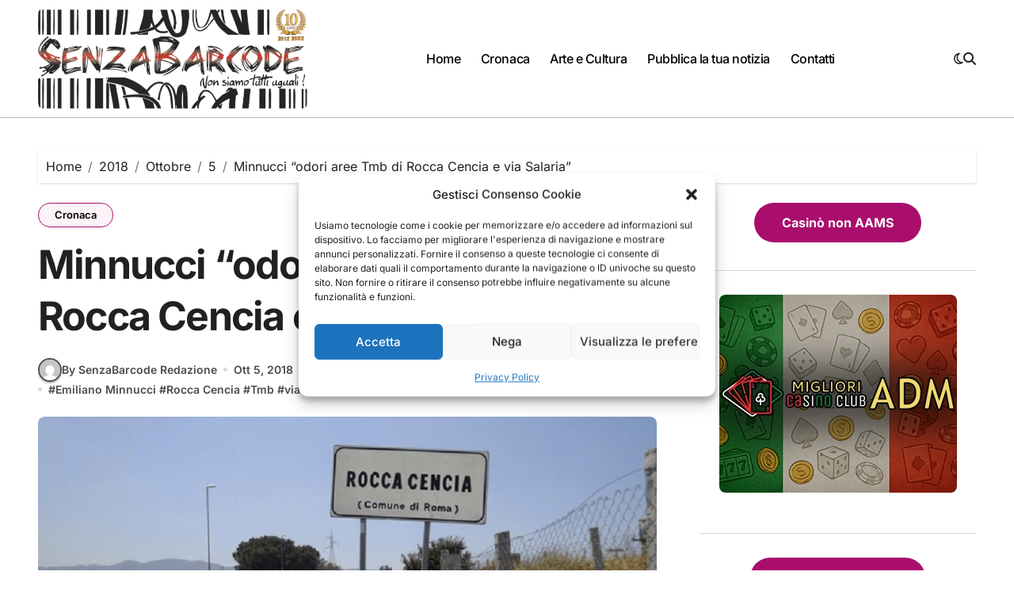

--- FILE ---
content_type: application/javascript
request_url: https://www.senzabarcode.it/wp-content/uploads/uag-plugin/assets/56000/uag-js-55720.js?ver=1768986601
body_size: -99
content:
document.addEventListener("DOMContentLoaded", function(){ window.addEventListener( 'load', function() {
	UAGBButtonChild.init( '.uagb-block-06f2ebc3' );
});
window.addEventListener( 'load', function() {
	UAGBButtonChild.init( '.uagb-block-' );
});
window.addEventListener( 'load', function() {
	UAGBButtonChild.init( '.uagb-block-425b4455' );
});
window.addEventListener( 'load', function() {
	UAGBButtonChild.init( '.uagb-block-425b4455' );
});
window.addEventListener( 'load', function() {
	UAGBButtonChild.init( '.uagb-block-425b4455' );
});
window.addEventListener( 'load', function() {
	UAGBButtonChild.init( '.uagb-block-425b4455' );
});
window.addEventListener( 'load', function() {
	UAGBButtonChild.init( '.uagb-block-ee8f9657' );
});
window.addEventListener( 'load', function() {
	UAGBButtonChild.init( '.uagb-block-ee8f9657' );
});
 });